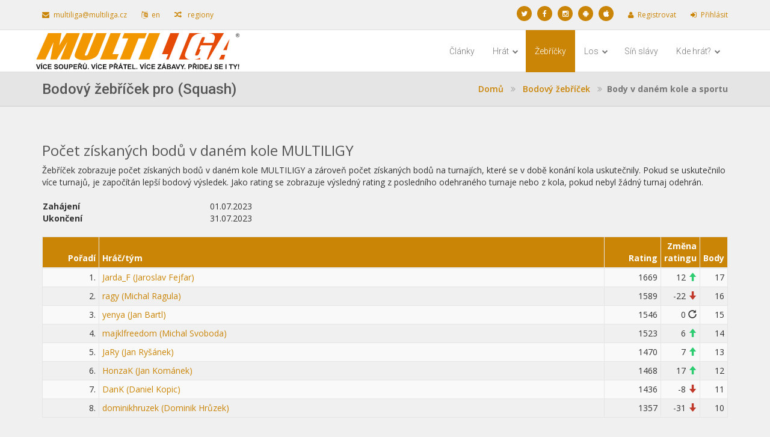

--- FILE ---
content_type: text/html; charset=utf-8
request_url: https://www.multiliga.cz/Brno/PointsTable/CompetitionRoundTable/2023-7-Brno?competitionInRound=Squash
body_size: 7710
content:

<!DOCTYPE html>
<html lang="cs-CZ">
<head>
    <title>MULTILIGA Brno - Bodov&#253; žebř&#237;ček pro  (Squash)</title>
    <meta charset="utf-8"><meta name="viewport" content="width=device-width, initial-scale=1.0"><meta name="description" content=""><meta name = "author" content="MULTILIGA"><meta name="root" content ="/"/>

    <link href="https://code.jquery.com/ui/1.11.4/themes/smoothness/jquery-ui.css" rel="stylesheet" type="text/css">
    <link href="/Content/css?v=2R80JTevTmQXxMw0fZ0j_tt3QOKpXZDMmkvia7wCD181" rel="stylesheet"/>

    <link href="/Content/ml?v=tUkxk7AGEfPza2_6Ep5wt72mZZhiweO0G3tsqMqG--81" rel="stylesheet"/>

    <link href="/Content/color/orange.css" id="main-color" rel="stylesheet" type="text/css">



    <!-- ==========================
        Favicons
    =========================== -->

    <link rel="apple-touch-icon" sizes="180x180" href="/icons/apple-touch-icon.png">
    <link rel="icon" type="image/png" sizes="32x32" href="/icons/favicon-32x32.png">
    <link rel="icon" type="image/png" sizes="16x16" href="/icons/favicon-16x16.png">
    <link rel="manifest" href="/icons/site.webmanifest.json">
    <link rel="mask-icon" href="/icons/safari-pinned-tab.svg" color="#5bbad5">
    <link rel="shortcut icon" href="/icons/favicon.ico">
    <meta name="apple-mobile-web-app-title" content="MULTILIGA">
    <meta name="application-name" content="MULTILIGA">
    <meta name="msapplication-TileColor" content="#da532c">
    <meta name="msapplication-config" content="/icons/browserconfig.xml">
    <meta name="theme-color" content="#ffffff">

    <!-- ==========================
        Fonts
    =========================== -->
    <link href='https://fonts.googleapis.com/css?family=Open+Sans: 300italic,400italic,600italic,700italic,800italic,400,300,600,700,800&amp;subset=latin,latin-ext' rel='stylesheet' type='text/css'><link href='https://fonts.googleapis.com/css?family=Roboto: 400,100,100italic,300,300italic,400italic,500,500italic,700,700italic,900,900italic&subset=latin,latin-ext' rel='stylesheet' type='text/css'>


    <!--[if lt IE 9]>
      <script src="https://oss.maxcdn.com/html5shiv/3.7.2/html5shiv.min.js"></script>
      <script src="https://oss.maxcdn.com/respond/1.4.2/respond.min.js"></script>
    <![endif]-->

    <script src="/bundles/modernizr?v=inCVuEFe6J4Q07A0AcRsbJic_UE5MwpRMNGcOtk94TE1"></script>

    <script src="/bundles/jquery?v=yuMp_AiknJx1CClwZg1H_FF6IUxqQeDHAjt3qZKPvCs1"></script>

    <script src="/bundles/jqueryui?v=nmuMA-O4C0zphhL2ApoyudBi4v4VCXr0cCFlFmBK2eU1"></script>

    
    <script src="/bundles/highcharts?v=WylmoENR1cHXy2WQJ6tDwOaW8126T8S-G3Ru_I_jJoc1"></script>


    



        <script type="text/javascript">
            !function (T, l, y) { var S = T.location, k = "script", D = "instrumentationKey", C = "ingestionendpoint", I = "disableExceptionTracking", E = "ai.device.", b = "toLowerCase", w = "crossOrigin", N = "POST", e = "appInsightsSDK", t = y.name || "appInsights"; (y.name || T[e]) && (T[e] = t); var n = T[t] || function (d) { var g = !1, f = !1, m = { initialize: !0, queue: [], sv: "5", version: 2, config: d }; function v(e, t) { var n = {}, a = "Browser"; return n[E + "id"] = a[b](), n[E + "type"] = a, n["ai.operation.name"] = S && S.pathname || "_unknown_", n["ai.internal.sdkVersion"] = "javascript:snippet_" + (m.sv || m.version), { time: function () { var e = new Date; function t(e) { var t = "" + e; return 1 === t.length && (t = "0" + t), t } return e.getUTCFullYear() + "-" + t(1 + e.getUTCMonth()) + "-" + t(e.getUTCDate()) + "T" + t(e.getUTCHours()) + ":" + t(e.getUTCMinutes()) + ":" + t(e.getUTCSeconds()) + "." + ((e.getUTCMilliseconds() / 1e3).toFixed(3) + "").slice(2, 5) + "Z" }(), iKey: e, name: "Microsoft.ApplicationInsights." + e.replace(/-/g, "") + "." + t, sampleRate: 100, tags: n, data: { baseData: { ver: 2 } } } } var h = d.url || y.src; if (h) { function a(e) { var t, n, a, i, r, o, s, c, u, p, l; g = !0, m.queue = [], f || (f = !0, t = h, s = function () { var e = {}, t = d.connectionString; if (t) for (var n = t.split(";"), a = 0; a < n.length; a++) { var i = n[a].split("="); 2 === i.length && (e[i[0][b]()] = i[1]) } if (!e[C]) { var r = e.endpointsuffix, o = r ? e.location : null; e[C] = "https://" + (o ? o + "." : "") + "dc." + (r || "services.visualstudio.com") } return e }(), c = s[D] || d[D] || "", u = s[C], p = u ? u + "/v2/track" : d.endpointUrl, (l = []).push((n = "SDK LOAD Failure: Failed to load Application Insights SDK script (See stack for details)", a = t, i = p, (o = (r = v(c, "Exception")).data).baseType = "ExceptionData", o.baseData.exceptions = [{ typeName: "SDKLoadFailed", message: n.replace(/\./g, "-"), hasFullStack: !1, stack: n + "\nSnippet failed to load [" + a + "] -- Telemetry is disabled\nHelp Link: https://go.microsoft.com/fwlink/?linkid=2128109\nHost: " + (S && S.pathname || "_unknown_") + "\nEndpoint: " + i, parsedStack: [] }], r)), l.push(function (e, t, n, a) { var i = v(c, "Message"), r = i.data; r.baseType = "MessageData"; var o = r.baseData; return o.message = 'AI (Internal): 99 message:"' + ("SDK LOAD Failure: Failed to load Application Insights SDK script (See stack for details) (" + n + ")").replace(/\"/g, "") + '"', o.properties = { endpoint: a }, i }(0, 0, t, p)), function (e, t) { if (JSON) { var n = T.fetch; if (n && !y.useXhr) n(t, { method: N, body: JSON.stringify(e), mode: "cors" }); else if (XMLHttpRequest) { var a = new XMLHttpRequest; a.open(N, t), a.setRequestHeader("Content-type", "application/json"), a.send(JSON.stringify(e)) } } }(l, p)) } function i(e, t) { f || setTimeout(function () { !t && m.core || a() }, 500) } var e = function () { var n = l.createElement(k); n.src = h; var e = y[w]; return !e && "" !== e || "undefined" == n[w] || (n[w] = e), n.onload = i, n.onerror = a, n.onreadystatechange = function (e, t) { "loaded" !== n.readyState && "complete" !== n.readyState || i(0, t) }, n }(); y.ld < 0 ? l.getElementsByTagName("head")[0].appendChild(e) : setTimeout(function () { l.getElementsByTagName(k)[0].parentNode.appendChild(e) }, y.ld || 0) } try { m.cookie = l.cookie } catch (p) { } function t(e) { for (; e.length;)!function (t) { m[t] = function () { var e = arguments; g || m.queue.push(function () { m[t].apply(m, e) }) } }(e.pop()) } var n = "track", r = "TrackPage", o = "TrackEvent"; t([n + "Event", n + "PageView", n + "Exception", n + "Trace", n + "DependencyData", n + "Metric", n + "PageViewPerformance", "start" + r, "stop" + r, "start" + o, "stop" + o, "addTelemetryInitializer", "setAuthenticatedUserContext", "clearAuthenticatedUserContext", "flush"]), m.SeverityLevel = { Verbose: 0, Information: 1, Warning: 2, Error: 3, Critical: 4 }; var s = (d.extensionConfig || {}).ApplicationInsightsAnalytics || {}; if (!0 !== d[I] && !0 !== s[I]) { var c = "onerror"; t(["_" + c]); var u = T[c]; T[c] = function (e, t, n, a, i) { var r = u && u(e, t, n, a, i); return !0 !== r && m["_" + c]({ message: e, url: t, lineNumber: n, columnNumber: a, error: i }), r }, d.autoExceptionInstrumented = !0 } return m }(y.cfg); function a() { y.onInit && y.onInit(n) } (T[t] = n).queue && 0 === n.queue.length ? (n.queue.push(a), n.trackPageView({})) : a() }(window, document, {
                src: "https://js.monitor.azure.com/scripts/b/ai.2.min.js", // The SDK URL Source
                // name: "appInsights", // Global SDK Instance name defaults to "appInsights" when not supplied
                // ld: 0, // Defines the load delay (in ms) before attempting to load the sdk. -1 = block page load and add to head. (default) = 0ms load after timeout,
                // useXhr: 1, // Use XHR instead of fetch to report failures (if available),
                crossOrigin: "anonymous", // When supplied this will add the provided value as the cross origin attribute on the script tag
                // onInit: null, // Once the application insights instance has loaded and initialized this callback function will be called with 1 argument -- the sdk instance (DO NOT ADD anything to the sdk.queue -- As they won't get called)
                cfg: { // Application Insights Configuration
                    instrumentationKey: "1fdb480d-617b-4b6a-bd64-9ea91586ebcc",
                    disableCookiesUsage: true
                }
            });
         


            window.appInsights = appInsights, appInsights.queue && 0 === appInsights.queue.length && appInsights.trackPageView();
        </script>
        <!--
        To collect user behavior analytics about your application,
        insert the following script into each page you want to track.
        Place this code immediately before the closing </head> tag,
        and before any other scripts. Your first data will appear
        automatically in just a few seconds.
        -->
</head>

<body id="bodyid">
    <div id="scrolltop" class="hidden-xs"><i class="fa fa-angle-up"></i></div>

    <div id="fb-root"></div><script async defer crossorigin="anonymous" src="https://connect.facebook.net/cs_CZ/sdk.js#xfbml=1&version=v3.0"></script>

    


    <div id="page-wrapper">

<div class="top-header hidden-xs hidden-sm">
    <div class="container">
        <div class="pull-left">
            <div class="header-item"><a href="mailto:multiliga@multiliga.cz"><i class="fa fa-envelope"></i>multiliga@multiliga.cz</a></div>
            

            <div class="header-item">
                <a data-ajax="true" data-ajax-method="POST" data-ajax-success="location.reload(true)" href="/Brno/Home/Lng/en-Us"><i class="fa fa-language"></i>en</a>
            </div>

                <div class="header-item">
                    <a href="/Region"><i class="fa fa-random"></i> regiony</a>
                </div>
        </div>
        <div class="pull-right">
            <ul class="brands brands-inline brands-tn brands-circle main">
                    <li><a href="https://www.facebook.com/MULTILIGA" title="Sledujte n&#225;s na soci&#225;ln&#237; s&#237;ti Twitter"><i class="fa fa-twitter"></i></a></li>
                                    <li><a href="https://twitter.com/multiliga" title="Sledujte n&#225;s na soci&#225;ln&#237; s&#237;ti Facebook"><i class="fa fa-facebook"></i></a></li>
                                    <li><a href="https://www.instagram.com/multiliga.cz/" title="Sledujte n&#225;s na Instagramu"><i class="fa fa-instagram"></i></a></li>
                <li><a href="https://play.google.com/store/apps/details?id=com.multiliga.multiliga" title="Aplikace MULTILIGA na Google play"><i class="fa fa-android"></i></a></li>
                <li><a href="https://apps.apple.com/us/app/multiliga/id1263451551?ls=1" title="Aplikace MULTILIGA na App store"><i class="fa fa-apple"></i></a></li>
                
                
            </ul>

                <div class="header-item">
                    <a id="registerLink" href="/Brno/Account/Register"><i class="fa fa-user"></i>Registrovat</a>
                </div>
                <div class="header-item">
                    <a id="loginLink" href="/Brno/Account/Login"><i class="fa fa-sign-in"></i>Přihl&#225;sit</a>
                </div>
        </div>

    </div>
</div>








<header class="navbar yamm navbar-default navbar-static-top">
    <div class="container">
        <div class="navbar-header">
            <a href="/Brno" class="navbar-brand">
                <img src="/Content/images/Regions/Brno/logo.svg" class="img-responsive img-logo " alt="Brno">
            </a>
            <button type="button" class="navbar-toggle" data-toggle="collapse" data-target=".navbar-collapse"><i class="fa fa-bars"></i></button>
        </div>
        <div class="navbar-collapse collapse navbar-right">
            <ul class="nav navbar-nav navbar-main-menu">
                    <li class="dropdown hidden-lg hidden-md">
                        <a class="dropdown-toggle" data-toggle="dropdown" href="#">&#218;čet <i class="fa fa-chevron-down"></i></a>
                        <ul class="dropdown-menu">
                            <li>
                                <a id="loginLink" href="/Brno/Account/Login"><i class="fa fa-sign-in"></i>Přihl&#225;sit</a>
                            </li>
                            <li>
                                <a id="registerLink" href="/Brno/Account/Register"><i class="fa fa-user"></i>Registrovat</a>
                            </li>
                        </ul>
                    </li>
                                        <li class="hidden-sm">
                            <a href="/Brno/News">Čl&#225;nky</a>
                        </li>
                        <li class="dropdown ">
                            <a class="dropdown-toggle" data-toggle="dropdown" href="#">Hr&#225;t <i class="fa fa-chevron-down"></i></a>
                            <ul class="dropdown-menu">
            <li><a href="/Brno/League"><i class="fa fa-angle-double-right"></i>Ligy</a></li>
            <li><a href="/Brno/Tournaments"><i class="fa fa-angle-double-right"></i>Turnaje</a></li>
            <li><a href="/Brno/PlayNow"><i class="fa fa-angle-double-right"></i>Najít soupeře</a></li>

                            </ul>
                        </li>
                        <li class="active ">
                            <a href="/Brno/TableSummary">Žebř&#237;čky</a>
                        </li>
                        <li class="dropdown ">
                            <a class="dropdown-toggle" data-toggle="dropdown" href="#">Los <i class="fa fa-chevron-down"></i></a>
                            <ul class="dropdown-menu">
            <li><a href="/Brno/SubmitResults"><i class="fa fa-angle-double-right"></i>Moje zápasy</a></li>
            <li><a href="/Brno/Results/Detail/2026-1-Brno"><i class="fa fa-angle-double-right"></i>Rozlosování</a></li>

                            </ul>
                        </li>
                        <li class="">
                            <a href="/Brno/HallOfFame">S&#237;ň sl&#225;vy</a>
                        </li>
                        <li class="dropdown hidden-sm">
                            <a class="dropdown-toggle" data-toggle="dropdown" href="#">Kde hr&#225;t? <i class="fa fa-chevron-down"></i></a>
                            <ul class="dropdown-menu">
            <li><a href="/Brno/Places"><i class="fa fa-angle-double-right"></i>Přehled</a></li>
            <li><a href="/Brno/Places/Partners"><i class="fa fa-angle-double-right"></i>Výhody a slevy pro přihlášené hráče</a></li>

                            </ul>
                        </li>
                        <li class="hidden-sm hidden-md hidden-lg">
                            <a href="/Brno/Search">Hledat</a>
                        </li>

                
                



            </ul>

            
        </div>
    </div>
</header>



<section class="breadcrumb-wrapper">
    <div class="container">
        <h2>Bodov&#253; žebř&#237;ček pro  (Squash)</h2>
        
<ol class="breadcrumb hidden-sm">
		<li>
			
        <a href="https://www.multiliga.cz/Brno" title="Domů">Domů</a>

		</li>
		<li>
			
        <a href="https://www.multiliga.cz/Brno/PointsTable" title="Bodov&#253; žebř&#237;ček">Bodov&#253; žebř&#237;ček</a>

		</li>
    	<li class="active">Body v dan&#233;m kole a sportu</li>
</ol>
        
    </div>
</section>

        


<section class="content">
    <div class="container">
        <h3>Počet z&#237;skan&#253;ch bodů v dan&#233;m kole MULTILIGY</h3>

        <div class="row">
            <div class="col-md-12">
                <p>
                    Žebř&#237;ček zobrazuje počet z&#237;skan&#253;ch bodů v dan&#233;m kole MULTILIGY a z&#225;roveň počet z&#237;skan&#253;ch bodů na turnaj&#237;ch, kter&#233; se v době kon&#225;n&#237; kola uskutečnily. Pokud se uskutečnilo v&#237;ce turnajů, je započ&#237;t&#225;n lepš&#237; bodov&#253; v&#253;sledek. Jako rating se zobrazuje v&#253;sledn&#253; rating z posledn&#237;ho odehran&#233;ho turnaje nebo z kola, pokud nebyl ž&#225;dn&#253; turnaj odehr&#225;n.
                </p>
            </div>
        </div>
        <div class="row">
            <div class="col-md-6">
                <table class="table table-nopadding"><tr><td class="text-left col-md-6" style="border: none;"><strong>Zahájení</strong></td><td class="text-left col-md-6" style="border: none;">01.07.2023</td></tr><tr><td class="text-left col-md-6" style="border: none;"><strong>Ukončení</strong></td><td class="text-left col-md-6" style="border: none;">31.07.2023</td></tr></table>
            </div>
            <div class="col-md-6">

            </div>
        </div>

        



<table class="table table-condensed table-striped table-bordered"><thead><tr><th class="text-right col-md-1">Pořad&#237;</th><th>Hr&#225;č/t&#253;m</th><th class="text-right col-md-1">Rating</th><th class="table-ratingDelta-column text-right">Změna ratingu</th><th class="text-right table-order-column">Body</th></tr><tbody><tr class=""><td class="text-right">1.</td><td><a href="/Brno/Player/Detail?competitorName=Jarda_F">Jarda_F (Jaroslav Fejfar)</a></td><td class="text-right">1669</td><td class="text-right">12							<span class="glyphicon glyphicon-arrow-up text-success"></span> </td><td class="text-right">17</td></tr><tr class=""><td class="text-right">2.</td><td><a href="/Brno/Player/Detail?competitorName=ragy">ragy (Michal Ragula)</a></td><td class="text-right">1589</td><td class="text-right">-22							<span class="glyphicon glyphicon-arrow-down text-danger"></span> </td><td class="text-right">16</td></tr><tr class=""><td class="text-right">3.</td><td><a href="/Brno/Player/Detail?competitorName=yenya">yenya (Jan Bartl)</a></td><td class="text-right">1546</td><td class="text-right">0							<span class="glyphicon glyphicon-repeat"></span> </td><td class="text-right">15</td></tr><tr class=""><td class="text-right">4.</td><td><a href="/Brno/Player/Detail?competitorName=majklfreedom">majklfreedom (Michal Svoboda)</a></td><td class="text-right">1523</td><td class="text-right">6							<span class="glyphicon glyphicon-arrow-up text-success"></span> </td><td class="text-right">14</td></tr><tr class=""><td class="text-right">5.</td><td><a href="/Brno/Player/Detail?competitorName=JaRy">JaRy (Jan Ryšánek)</a></td><td class="text-right">1470</td><td class="text-right">7							<span class="glyphicon glyphicon-arrow-up text-success"></span> </td><td class="text-right">13</td></tr><tr class=""><td class="text-right">6.</td><td><a href="/Brno/Player/Detail?competitorName=HonzaK">HonzaK (Jan Kománek)</a></td><td class="text-right">1468</td><td class="text-right">17							<span class="glyphicon glyphicon-arrow-up text-success"></span> </td><td class="text-right">12</td></tr><tr class=""><td class="text-right">7.</td><td><a href="/Brno/Player/Detail?competitorName=DanK">DanK (Daniel Kopic)</a></td><td class="text-right">1436</td><td class="text-right">-8							<span class="glyphicon glyphicon-arrow-down text-danger"></span> </td><td class="text-right">11</td></tr><tr class=""><td class="text-right">8.</td><td><a href="/Brno/Player/Detail?competitorName=dominikhruzek">dominikhruzek (Dominik Hrůzek)</a></td><td class="text-right">1357</td><td class="text-right">-31							<span class="glyphicon glyphicon-arrow-down text-danger"></span> </td><td class="text-right">10</td></tr></tbody></thead></table>





    </div>
</section>





<footer class="hidden-print">
    <div class="container">
        <div class="row">
            <div class="col-md-4">
                <h3><i class="fa fa-flag"></i>Kontakt</h3>
                <p class="contact-text">V případě jakýchkoliv dotazů nás neváhejte kontaktovat.</p>
                <ul class="list-unstyled contact-address">
                    <li>MULTILIGA s.r.o.</li>
                    <li>Lidick&#225; 700/19, Veveř&#237;, 602 00 Brno</li>
                    <li><a>multiliga@multiliga.cz</a></li>
                    <li>(+420) 724 526 322</li>
                    <li>www.multiliga.cz</li>
                </ul>
                    <ul class="list-inline">
                        <li>
                            <div class="fb-like" data-href="https://www.facebook.com/MULTILIGA" data-layout="standard" data-action="like" data-show-faces="true" data-share="true"></div>
                        </li>
                        <li>
                            <a href="https://twitter.com/multiliga" class="twitter-follow-button" data-show-count="false">Follow @multiliga</a>
                            <script>!function (d, s, id) { var js, fjs = d.getElementsByTagName(s)[0], p = /^http:/.test(d.location) ? 'http' : 'https'; if (!d.getElementById(id)) { js = d.createElement(s); js.id = id; js.src = p + '://platform.twitter.com/widgets.js'; fjs.parentNode.insertBefore(js, fjs); } }(document, 'script', 'twitter-wjs');</script>
                        </li>
                        
                    </ul>
            </div>

            <div class="col-md-4 hidden-xs hidden-sm">
                <h3><i class="fa fa-trophy"></i>Napl&#225;novan&#233; akce</h3>





<table class="table table-condensed"><tbody><tr><td colspan="2"><a href="/Brno/Tournaments/Detail/pinec-2026-01kolo-3">1. kolo pingpongov&#233; ligy 2026 - 3. miniturnaj</a></td></tr><tr><td style="border-top: none">Stolní tenis</td><td class="text-right" style="border-top: none">28.01.2026</td></tr><tr><td colspan="2"><a href="/Brno/Tournaments/Detail/pickleball-20260205">Pickleballov&#253; Turnaj ve dvouhře - 1.miniturnaj 2026</a></td></tr><tr><td style="border-top: none">Pickleball</td><td class="text-right" style="border-top: none">05.02.2026</td></tr><tr><td colspan="2"><a href="/Brno/Tournaments/Detail/pickleball-Brno-500-unor2026-doubles">BRNO WINTER CLASSIC Joola Pickleball Tour Brno 500 - Čtyřhra</a></td></tr><tr><td style="border-top: none">Pickleball</td><td class="text-right" style="border-top: none">08.02.2026</td></tr><tr><td colspan="2"><a href="/Brno/Tournaments/Detail/pickleball-Brno-500-unor2026">BRNO WINTER CLASSIC Joola Pickleball Tour Brno 500 - Dvouhra</a></td></tr><tr><td style="border-top: none">Pickleball</td><td class="text-right" style="border-top: none">08.02.2026</td></tr></tbody></table>
            </div>

            <div class="col-md-4 hidden-xs hidden-sm">

                <h3>
                    <i class="fa fa-envelope"></i>
                    Posledn&#237; v&#253;sledky
                </h3>

                




    <table class="table table-condensed">
        
        <tbody>
                <tr>
                    <td><a href="/Brno/Player/Detail?competitorName=yenya">yenya</a></td>
                    <td><a href="/Brno/Player/Detail?competitorName=Misofed">Misofed</a></td>
                    <td>11:21 10:21</td>
                    <td><a class="btn btn-xs" href="/Brno/Match/Detail/f5b805bc-2f5a-4123-8d8f-8c374fa5e7bf"><span class="fa fa-search"></span></a></td>
                </tr>
                <tr>
                    <td><a href="/Brno/Player/Detail?competitorName=Plichta">Plichta</a></td>
                    <td><a href="/Brno/Player/Detail?competitorName=chmiel">chmiel</a></td>
                    <td>14:12 8:11 11:8 7:11 11:7</td>
                    <td><a class="btn btn-xs" href="/Brno/Match/Detail/059df338-f613-4bb7-bc89-7bba7451cfa7"><span class="fa fa-search"></span></a></td>
                </tr>
                <tr>
                    <td><a href="/Brno/Player/Detail?competitorName=occleppo">occleppo</a></td>
                    <td><a href="/Brno/Player/Detail?competitorName=Andreas">Andreas</a></td>
                    <td>6:1 2:6 8:10</td>
                    <td><a class="btn btn-xs" href="/Brno/Match/Detail/0ab643a9-40ad-4ec3-871e-8a6fe7d3b0ba"><span class="fa fa-search"></span></a></td>
                </tr>
                <tr>
                    <td><a href="/Brno/Player/Detail?competitorName=Bo">Bo</a></td>
                    <td><a href="/Brno/Player/Detail?competitorName=JirVel">JirVel</a></td>
                    <td>21:14 14:21 22:20</td>
                    <td><a class="btn btn-xs" href="/Brno/Match/Detail/bb8a35f5-5ef3-4d84-8e7d-ddc537b4c879"><span class="fa fa-search"></span></a></td>
                </tr>
                <tr>
                    <td><a href="/Brno/Player/Detail?competitorName=Bo">Bo</a></td>
                    <td><a href="/Brno/Player/Detail?competitorName=PF">PF</a></td>
                    <td>21:10 21:6</td>
                    <td><a class="btn btn-xs" href="/Brno/Match/Detail/bebc7239-7079-44b3-9dc4-1b97abd3d50f"><span class="fa fa-search"></span></a></td>
                </tr>
        </tbody>
    </table>



            </div>
        </div>
        <div class="footer-bottom">
            <p>
                <a href='https://play.google.com/store/apps/details?id=com.multiliga.multiliga'><img class="img-mobileapp" alt='Nyní na Google Play' src='/Content/images/MobileApp/Google_Play_CZ.svg' /></a>
                <a href='https://apps.apple.com/us/app/multiliga/id1263451551?ls=1'><img class="img-mobileapp" alt='Nyní na App Store' src='/Content/images/MobileApp/App_Store_Badge_CZ.svg' /></a>
            </p>

            <div class="footer-copyright">
                <p>© 2015 - 2023. Pro MULTILIGU vytvořil Tom&#225;š Juř&#237;ček</p>
            </div>
        </div>
        <ul class="nav navbar-nav navbar-right hidden-xs hidden-sm">
                <li><a href="/Brno/Membership/Support">Podpořte n&#225;s</a></li>
                            <li><a href="/Brno/Home/About">O n&#225;s</a></li>
                            <li><a href="/Brno/Home/Rules">Hern&#237; ř&#225;d</a></li>
            <li><a href="/Brno/Home/ReleaseHistory">Historie verz&#237; webu (ver. 2.20.6.299)</a></li>
        </ul>
    </div>
</footer> 
    </div>




    <!-- Le javascript
    ================================================== -->
    <!-- Placed at the end of the document so the pages load faster -->
    <script src="/bundles/jqueryval?v=z-mw_iAgwXaI_lkqPwSokOi_XZZLuC-62QwghACK4eU1"></script>

    <script src="/bundles/jqueryplugins?v=lR_rL0Bc1SlwI69U1MMXcDYWjJS24wowpOWzrd_ko1Y1"></script>


    <script src="/bundles/validate?v=KyQhYRVwcdlz57wYM_44uS1Wf6ZLZRm1Sqgdi6YjJtk1"></script>

    <script src="/bundles/globalize?v=Vv0nzu_2UYpnME-OgFztriW5YhRp4YN0dg4eLcNgJWA1"></script>


    
    <script src="/bundles/validate/globalize?v=GzH8xL2QKA0JFOjvg7v966cDtfhIkPDoW8nKFeId3IQ1"></script>


    <script src="/bundles/bootstrap?v=zdTrGd6A50qvLW-8isBZhcI82hfvgQu1L3MkzihGo9g1"></script>


    <!-- ==========================
        JS
    =========================== -->
    
    <script src="/bundles/bootstrap-datepicker?v=WGEU8gKTXbVav6bUmqMyx17-XydJw4D834rAIf70re41"></script>

    <script src="/bundles/custom?v=wmhcoiDUYY4N_XvXg_vjp7kEoZQEwt4SoxrxllPkVRA1"></script>

    <script src="/bundles/jscookie?v=zxNe8Ep81-XiwK30uZI1LAmwWrh172h_0Qc9LH-nCJ01"></script>


    <!-- CDF: No CSS dependencies were declared //-->
    <!-- CDF: No JS dependencies were declared //-->

    
</body>
</html>


--- FILE ---
content_type: text/css
request_url: https://www.multiliga.cz/Content/color/orange.css
body_size: 1192
content:
/*------------------------------
 * Copyright 2016 Pixelized
 * http://www.pixelized.cz
 *
 * Roxie theme v1.2
------------------------------*/

/*------------------------------
	ORANGE #FFB23A
------------------------------*/

a,
.text-primary,
.btn-inverse:hover,
.btn-inverse:focus,
.nav.vertical-nav li a:hover,
form label,
.owl-carousel .owl-controls .owl-nav div,
.top-header .header-item,
.navbar-default .navbar-brand:hover,
.dropdown-menu > li > a:hover i,
.jumbotron6 #slide-3 .btn:first-child,
.jumbotron5 .btn:first-child,
.pagination > li > a:hover,
.pagination > li > span:hover,
#section-introduction h2,
#section-features .feature i,
.text-highlight span,
#section-portfolio .portfolio-item a:hover i,
footer h3 i,
footer .navbar-nav > li > a:hover,
#features .features-sidebar h3,
#features .features-content h3.features-title i,
#faq h3,
#services .service:hover h3,
#services.services1 .service i,
#services.services2 .service i,
#services.services3 .service i,
.profile h3 small,
.box h3,
.box ul li.active a,
.box ul li a:hover,
.box ul li a i,
.box.box-tags a:hover span,
.blog-post-detail span i,
.blog-timeline .blog-post .blog-post-info .month,
.comment a:hover,
#eshop .eshop-sidebar h3,
.shopping-cart-footer p.total-price,
.jumbotron6 #slide-3 .btn:hover,
.jumbotron5 .btn:hover,
.jumbotron3 .btn:hover,
#section-blog-posts .btn:hover,
#separator1 .btn:hover,
.comingsoon .brands li a:hover,
#profile-single .profile-body h2 small,
#eshop .eshop-sidebar .eshop-widget .checkbox input[type=checkbox]:checked + label:before,
.jumbotron-event .event-info h2,
#event-speakers .speaker .speaker-body h3,
#schedule .schedule-single-info i,
.countdown > div > span.countdown-number,
header.navbar-transparent .navbar-nav > li > a:hover, 
header.navbar-transparent .navbar-nav > li > a:focus,
header.navbar-transparent .navbar-nav > .active > a, 
header.navbar-transparent .navbar-nav > .active > a:hover, 
header.navbar-transparent .navbar-nav > .active > a:focus,
header.navbar-transparent .navbar-nav > .open > a, 
header.navbar-transparent .navbar-nav > .open > a:hover, 
header.navbar-transparent .navbar-nav > .open > a:focus {
	color:#CB8506;
}

.btn-primary,
.alert-primary,
.label-primary,
.panel-primary > .panel-heading,
.blog-timeline .blog-post:hover .blog-post-info,
.eshop-product .product-sale-label,
.popover-title,
.nav-tabs > li.active > a, 
.nav-tabs > li.active > a:hover, 
.nav-tabs > li.active > a:focus,
.overlay-wrapper .overlay,
.owl-carousel .owl-controls .owl-dot.active span,
.owl-carousel .owl-controls .owl-nav div:hover,
.brands.main li a,
.navbar-default .navbar-nav > .active > a, 
.navbar-default .navbar-nav > .active > a:hover, 
.navbar-default .navbar-nav > .active > a:focus,
.navbar-default .navbar-nav > .open > a, 
.navbar-default .navbar-nav > .open > a:hover, 
.navbar-default .navbar-nav > .open > a:focus,
.navbar-transparent.navbar-offset .navbar-nav > .active > a, 
.navbar-transparent.navbar-offset .navbar-nav > .active > a:hover, 
.navbar-transparent.navbar-offset .navbar-nav > .active > a:focus,
.navbar-transparent.navbar-offset .navbar-nav > .open > a, 
.navbar-transparent.navbar-offset .navbar-nav > .open > a:hover, 
.navbar-transparent.navbar-offset .navbar-nav > .open > a:focus,
.jumbotron6 #slide-3 .btn:first-child:hover,
.jumbotron5 .btn:first-child:hover,
.content-separator,
.bg-color-1,
.pagination > .active > a, 
.pagination > .active > span, 
.pagination > .active > a:hover, 
.pagination > .active > span:hover, 
.pagination > .active > a:focus, 
.pagination > .active > span:focus,
#section-features .feature:hover i,
.recent-blog-post .post-date,
.pricing-plan .pricing-plan-price,
#services.services2 .service:hover i,
#services.services3 .service:hover i,
.blog-header .vertical-nav li a:hover .badge,
.box ul li a span.badge,
.blog-timeline-mark,
#section-portfolio .portfolio-item .hover-overlay,
.hidden-control.owl-carousel .owl-controls .owl-nav div:hover,
.comingsoon .brands li a,
#profile-single .profile-body .profile-contacts li span,
#eshop .eshop-sidebar .eshop-widget .ui-slider .ui-slider-range,
.event-ticket.highlighted,
#scrolltop:hover,
.table > thead > tr > th {
    background-color:#CB8506;
}

.popover,
.navbar-nav > li > .dropdown-menu,
.jumbotron6 #slide-3 .btn:first-child,
.jumbotron5 .btn:first-child,
.pagination > .active > a, 
.pagination > .active > span, 
.pagination > .active > a:hover, 
.pagination > .active > span:hover, 
.pagination > .active > a:focus, 
.pagination > .active > span:focus,
#section-features .feature i,
.text-highlight,
#services.services2 .service i,
#services.services3 .service i,
#eshop .eshop-sidebar .eshop-widget .checkbox input[type=checkbox]:checked + label:before,
.countdown > div > span.countdown-number  {
	border-color:#CB8506;
}

.popover.left > .arrow {border-left-color:#FFAA01;}
.popover.right > .arrow {border-right-color:#FFAA01;}
.popover.top > .arrow {border-top-color:#FFAA01;}
.popover.bottom > .arrow {border-bottom-color:#FFAA01;}

/* TRANSPARENT */

.hidden-control.owl-carousel .owl-controls .owl-nav div,
.jumbotron-event p.event-date {
	background-color:rgba(203, 133, 6, 0.5);
}

.jumbotron6 h2,
.jumbotron5 h2,
.jumbotron3 h2,
.jumbotron-video h2,
.jumbotron-full-height #slide-2 h2,
.map-overlay {
	background-color:rgba(203, 133, 6, 0.8);
}

.jumbotron2,
.jumbotron4 {
	background-image: linear-gradient(rgba(203, 133, 6, 0.9), rgba(203, 133, 6, 0.9));
}

.jumbotron7 {
	background-image: linear-gradient(rgba(203, 133, 6, 0.6), rgba(203, 133, 6, 0.6)),url(../images/gplaypattern.png);
}

#section-blog-posts,
#section-testimonials,
#section-statistics,
.jumbotron1 {
	background-image: linear-gradient(rgba(203, 133, 6, 0.6), rgba(203, 133, 6, 0.6));
}

@media (max-width:767px) {
	.navbar-default .navbar-toggle:hover,
	.navbar-default .navbar-toggle:focus,
	.navbar-default .navbar-nav .open .dropdown-menu > li > a:hover,
	.navbar-default .navbar-nav .open .dropdown-menu > li > a:focus {
		color:#FFAA01;
	}
	
	.navbar-default .navbar-collapse {
		border-color:#FFAA01;
	}
}

/* DARKER #E39802 */

a:hover,
a:focus {
	color:#E39802;
}

.btn-primary:hover,
.btn-primary:focus,
.btn-primary:active,
.btn-primary.active,
.btn-primary.active:hover, 
.btn-primary.active:focus,
.btn-primary:active:hover,
.btn-primary:active:focus,
.pricing-plan h3,
.pricing-plan p {
	background-color:#E39802;
}

.btn-primary:hover,
.btn-primary:focus,
.btn-primary:active,
.btn-primary.active,
.btn-primary.active:hover,
.btn-primary.active:focus,
.btn-primary:active:hover,
.btn-primary:active:focus,
.blog-timeline .blog-post:hover .blog-post-info,
.eshop-product .product-sale-label {
	border-color:#E39802;
}